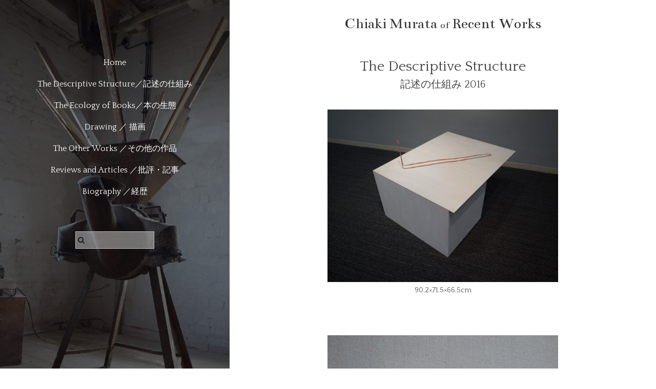

--- FILE ---
content_type: text/html; charset=UTF-8
request_url: https://murata1949.com/descriptive-structure/2016-1/
body_size: 30483
content:
<!DOCTYPE html>
<html lang="ja" class="no-js">
<head>
	<meta charset="UTF-8">
	<meta name="viewport" content="width=device-width, initial-scale=1">
	<link rel="profile" href="http://gmpg.org/xfn/11">
	<link rel="pingback" href="https://murata1949.com/xmlrpc.php">
<link href="https://fonts.googleapis.com/css?family=Bentham" rel="stylesheet">
<link href="https://fonts.googleapis.com/css?family=Quattrocento" rel="stylesheet">
	<title>The Descriptive Structure記述の仕組み 2016 &#8211; Chiaki MURATA  of Recent Works</title>
<meta name='robots' content='max-image-preview:large' />
<link rel='dns-prefetch' href='//fonts.googleapis.com' />
<link rel="alternate" type="application/rss+xml" title="Chiaki MURATA  of Recent Works &raquo; フィード" href="https://murata1949.com/feed/" />
<link rel="alternate" type="application/rss+xml" title="Chiaki MURATA  of Recent Works &raquo; コメントフィード" href="https://murata1949.com/comments/feed/" />
<script type="text/javascript">
window._wpemojiSettings = {"baseUrl":"https:\/\/s.w.org\/images\/core\/emoji\/14.0.0\/72x72\/","ext":".png","svgUrl":"https:\/\/s.w.org\/images\/core\/emoji\/14.0.0\/svg\/","svgExt":".svg","source":{"concatemoji":"https:\/\/murata1949.com\/wp-includes\/js\/wp-emoji-release.min.js?ver=6.1.9"}};
/*! This file is auto-generated */
!function(e,a,t){var n,r,o,i=a.createElement("canvas"),p=i.getContext&&i.getContext("2d");function s(e,t){var a=String.fromCharCode,e=(p.clearRect(0,0,i.width,i.height),p.fillText(a.apply(this,e),0,0),i.toDataURL());return p.clearRect(0,0,i.width,i.height),p.fillText(a.apply(this,t),0,0),e===i.toDataURL()}function c(e){var t=a.createElement("script");t.src=e,t.defer=t.type="text/javascript",a.getElementsByTagName("head")[0].appendChild(t)}for(o=Array("flag","emoji"),t.supports={everything:!0,everythingExceptFlag:!0},r=0;r<o.length;r++)t.supports[o[r]]=function(e){if(p&&p.fillText)switch(p.textBaseline="top",p.font="600 32px Arial",e){case"flag":return s([127987,65039,8205,9895,65039],[127987,65039,8203,9895,65039])?!1:!s([55356,56826,55356,56819],[55356,56826,8203,55356,56819])&&!s([55356,57332,56128,56423,56128,56418,56128,56421,56128,56430,56128,56423,56128,56447],[55356,57332,8203,56128,56423,8203,56128,56418,8203,56128,56421,8203,56128,56430,8203,56128,56423,8203,56128,56447]);case"emoji":return!s([129777,127995,8205,129778,127999],[129777,127995,8203,129778,127999])}return!1}(o[r]),t.supports.everything=t.supports.everything&&t.supports[o[r]],"flag"!==o[r]&&(t.supports.everythingExceptFlag=t.supports.everythingExceptFlag&&t.supports[o[r]]);t.supports.everythingExceptFlag=t.supports.everythingExceptFlag&&!t.supports.flag,t.DOMReady=!1,t.readyCallback=function(){t.DOMReady=!0},t.supports.everything||(n=function(){t.readyCallback()},a.addEventListener?(a.addEventListener("DOMContentLoaded",n,!1),e.addEventListener("load",n,!1)):(e.attachEvent("onload",n),a.attachEvent("onreadystatechange",function(){"complete"===a.readyState&&t.readyCallback()})),(e=t.source||{}).concatemoji?c(e.concatemoji):e.wpemoji&&e.twemoji&&(c(e.twemoji),c(e.wpemoji)))}(window,document,window._wpemojiSettings);
</script>
<style type="text/css">
img.wp-smiley,
img.emoji {
	display: inline !important;
	border: none !important;
	box-shadow: none !important;
	height: 1em !important;
	width: 1em !important;
	margin: 0 0.07em !important;
	vertical-align: -0.1em !important;
	background: none !important;
	padding: 0 !important;
}
</style>
	<link rel='stylesheet' id='wp-block-library-css' href='https://murata1949.com/wp-includes/css/dist/block-library/style.min.css?ver=6.1.9' type='text/css' media='all' />
<link rel='stylesheet' id='classic-theme-styles-css' href='https://murata1949.com/wp-includes/css/classic-themes.min.css?ver=1' type='text/css' media='all' />
<style id='global-styles-inline-css' type='text/css'>
body{--wp--preset--color--black: #000000;--wp--preset--color--cyan-bluish-gray: #abb8c3;--wp--preset--color--white: #ffffff;--wp--preset--color--pale-pink: #f78da7;--wp--preset--color--vivid-red: #cf2e2e;--wp--preset--color--luminous-vivid-orange: #ff6900;--wp--preset--color--luminous-vivid-amber: #fcb900;--wp--preset--color--light-green-cyan: #7bdcb5;--wp--preset--color--vivid-green-cyan: #00d084;--wp--preset--color--pale-cyan-blue: #8ed1fc;--wp--preset--color--vivid-cyan-blue: #0693e3;--wp--preset--color--vivid-purple: #9b51e0;--wp--preset--gradient--vivid-cyan-blue-to-vivid-purple: linear-gradient(135deg,rgba(6,147,227,1) 0%,rgb(155,81,224) 100%);--wp--preset--gradient--light-green-cyan-to-vivid-green-cyan: linear-gradient(135deg,rgb(122,220,180) 0%,rgb(0,208,130) 100%);--wp--preset--gradient--luminous-vivid-amber-to-luminous-vivid-orange: linear-gradient(135deg,rgba(252,185,0,1) 0%,rgba(255,105,0,1) 100%);--wp--preset--gradient--luminous-vivid-orange-to-vivid-red: linear-gradient(135deg,rgba(255,105,0,1) 0%,rgb(207,46,46) 100%);--wp--preset--gradient--very-light-gray-to-cyan-bluish-gray: linear-gradient(135deg,rgb(238,238,238) 0%,rgb(169,184,195) 100%);--wp--preset--gradient--cool-to-warm-spectrum: linear-gradient(135deg,rgb(74,234,220) 0%,rgb(151,120,209) 20%,rgb(207,42,186) 40%,rgb(238,44,130) 60%,rgb(251,105,98) 80%,rgb(254,248,76) 100%);--wp--preset--gradient--blush-light-purple: linear-gradient(135deg,rgb(255,206,236) 0%,rgb(152,150,240) 100%);--wp--preset--gradient--blush-bordeaux: linear-gradient(135deg,rgb(254,205,165) 0%,rgb(254,45,45) 50%,rgb(107,0,62) 100%);--wp--preset--gradient--luminous-dusk: linear-gradient(135deg,rgb(255,203,112) 0%,rgb(199,81,192) 50%,rgb(65,88,208) 100%);--wp--preset--gradient--pale-ocean: linear-gradient(135deg,rgb(255,245,203) 0%,rgb(182,227,212) 50%,rgb(51,167,181) 100%);--wp--preset--gradient--electric-grass: linear-gradient(135deg,rgb(202,248,128) 0%,rgb(113,206,126) 100%);--wp--preset--gradient--midnight: linear-gradient(135deg,rgb(2,3,129) 0%,rgb(40,116,252) 100%);--wp--preset--duotone--dark-grayscale: url('#wp-duotone-dark-grayscale');--wp--preset--duotone--grayscale: url('#wp-duotone-grayscale');--wp--preset--duotone--purple-yellow: url('#wp-duotone-purple-yellow');--wp--preset--duotone--blue-red: url('#wp-duotone-blue-red');--wp--preset--duotone--midnight: url('#wp-duotone-midnight');--wp--preset--duotone--magenta-yellow: url('#wp-duotone-magenta-yellow');--wp--preset--duotone--purple-green: url('#wp-duotone-purple-green');--wp--preset--duotone--blue-orange: url('#wp-duotone-blue-orange');--wp--preset--font-size--small: 13px;--wp--preset--font-size--medium: 20px;--wp--preset--font-size--large: 36px;--wp--preset--font-size--x-large: 42px;}.has-black-color{color: var(--wp--preset--color--black) !important;}.has-cyan-bluish-gray-color{color: var(--wp--preset--color--cyan-bluish-gray) !important;}.has-white-color{color: var(--wp--preset--color--white) !important;}.has-pale-pink-color{color: var(--wp--preset--color--pale-pink) !important;}.has-vivid-red-color{color: var(--wp--preset--color--vivid-red) !important;}.has-luminous-vivid-orange-color{color: var(--wp--preset--color--luminous-vivid-orange) !important;}.has-luminous-vivid-amber-color{color: var(--wp--preset--color--luminous-vivid-amber) !important;}.has-light-green-cyan-color{color: var(--wp--preset--color--light-green-cyan) !important;}.has-vivid-green-cyan-color{color: var(--wp--preset--color--vivid-green-cyan) !important;}.has-pale-cyan-blue-color{color: var(--wp--preset--color--pale-cyan-blue) !important;}.has-vivid-cyan-blue-color{color: var(--wp--preset--color--vivid-cyan-blue) !important;}.has-vivid-purple-color{color: var(--wp--preset--color--vivid-purple) !important;}.has-black-background-color{background-color: var(--wp--preset--color--black) !important;}.has-cyan-bluish-gray-background-color{background-color: var(--wp--preset--color--cyan-bluish-gray) !important;}.has-white-background-color{background-color: var(--wp--preset--color--white) !important;}.has-pale-pink-background-color{background-color: var(--wp--preset--color--pale-pink) !important;}.has-vivid-red-background-color{background-color: var(--wp--preset--color--vivid-red) !important;}.has-luminous-vivid-orange-background-color{background-color: var(--wp--preset--color--luminous-vivid-orange) !important;}.has-luminous-vivid-amber-background-color{background-color: var(--wp--preset--color--luminous-vivid-amber) !important;}.has-light-green-cyan-background-color{background-color: var(--wp--preset--color--light-green-cyan) !important;}.has-vivid-green-cyan-background-color{background-color: var(--wp--preset--color--vivid-green-cyan) !important;}.has-pale-cyan-blue-background-color{background-color: var(--wp--preset--color--pale-cyan-blue) !important;}.has-vivid-cyan-blue-background-color{background-color: var(--wp--preset--color--vivid-cyan-blue) !important;}.has-vivid-purple-background-color{background-color: var(--wp--preset--color--vivid-purple) !important;}.has-black-border-color{border-color: var(--wp--preset--color--black) !important;}.has-cyan-bluish-gray-border-color{border-color: var(--wp--preset--color--cyan-bluish-gray) !important;}.has-white-border-color{border-color: var(--wp--preset--color--white) !important;}.has-pale-pink-border-color{border-color: var(--wp--preset--color--pale-pink) !important;}.has-vivid-red-border-color{border-color: var(--wp--preset--color--vivid-red) !important;}.has-luminous-vivid-orange-border-color{border-color: var(--wp--preset--color--luminous-vivid-orange) !important;}.has-luminous-vivid-amber-border-color{border-color: var(--wp--preset--color--luminous-vivid-amber) !important;}.has-light-green-cyan-border-color{border-color: var(--wp--preset--color--light-green-cyan) !important;}.has-vivid-green-cyan-border-color{border-color: var(--wp--preset--color--vivid-green-cyan) !important;}.has-pale-cyan-blue-border-color{border-color: var(--wp--preset--color--pale-cyan-blue) !important;}.has-vivid-cyan-blue-border-color{border-color: var(--wp--preset--color--vivid-cyan-blue) !important;}.has-vivid-purple-border-color{border-color: var(--wp--preset--color--vivid-purple) !important;}.has-vivid-cyan-blue-to-vivid-purple-gradient-background{background: var(--wp--preset--gradient--vivid-cyan-blue-to-vivid-purple) !important;}.has-light-green-cyan-to-vivid-green-cyan-gradient-background{background: var(--wp--preset--gradient--light-green-cyan-to-vivid-green-cyan) !important;}.has-luminous-vivid-amber-to-luminous-vivid-orange-gradient-background{background: var(--wp--preset--gradient--luminous-vivid-amber-to-luminous-vivid-orange) !important;}.has-luminous-vivid-orange-to-vivid-red-gradient-background{background: var(--wp--preset--gradient--luminous-vivid-orange-to-vivid-red) !important;}.has-very-light-gray-to-cyan-bluish-gray-gradient-background{background: var(--wp--preset--gradient--very-light-gray-to-cyan-bluish-gray) !important;}.has-cool-to-warm-spectrum-gradient-background{background: var(--wp--preset--gradient--cool-to-warm-spectrum) !important;}.has-blush-light-purple-gradient-background{background: var(--wp--preset--gradient--blush-light-purple) !important;}.has-blush-bordeaux-gradient-background{background: var(--wp--preset--gradient--blush-bordeaux) !important;}.has-luminous-dusk-gradient-background{background: var(--wp--preset--gradient--luminous-dusk) !important;}.has-pale-ocean-gradient-background{background: var(--wp--preset--gradient--pale-ocean) !important;}.has-electric-grass-gradient-background{background: var(--wp--preset--gradient--electric-grass) !important;}.has-midnight-gradient-background{background: var(--wp--preset--gradient--midnight) !important;}.has-small-font-size{font-size: var(--wp--preset--font-size--small) !important;}.has-medium-font-size{font-size: var(--wp--preset--font-size--medium) !important;}.has-large-font-size{font-size: var(--wp--preset--font-size--large) !important;}.has-x-large-font-size{font-size: var(--wp--preset--font-size--x-large) !important;}
.wp-block-navigation a:where(:not(.wp-element-button)){color: inherit;}
:where(.wp-block-columns.is-layout-flex){gap: 2em;}
.wp-block-pullquote{font-size: 1.5em;line-height: 1.6;}
</style>
<link rel='stylesheet' id='seasonal-fonts-css' href='https://fonts.googleapis.com/css?family=Open+Sans%3A300%2C400%2C600%7CPlayfair+Display%3A400%2C400italic&#038;subset=latin%2Clatin-ext' type='text/css' media='all' />
<link rel='stylesheet' id='fontAwesome-css' href='https://murata1949.com/wp-content/themes/seasonal/css/fontawesome.min.css?ver=4.3.0' type='text/css' media='all' />
<link rel='stylesheet' id='bootstrap-css' href='https://murata1949.com/wp-content/themes/seasonal/css/bootstrap.min.css?ver=3.3.4' type='text/css' media='all' />
<link rel='stylesheet' id='seasonal-style-css' href='https://murata1949.com/wp-content/themes/seasonal/style.css?ver=6.1.9' type='text/css' media='all' />
<style id='seasonal-style-inline-css' type='text/css'>
html { font-size: 100%;}
body { color:#555555}
	.site-content { background-color:#fff}
h1, h2, h3, h4, h5, h6, .entry-title a, .entry-title a:visited {color:#424242}
	.entry-title a:hover {color:#424242}
a, a:visited {color:#111111}
a:hover,a:focus,a:active {color:#d1c4a5}
.site-title a {font-size:30px ; color:#ffffff}
.site-description {font-size:1rem; color:#ffffff}
.social a { color: #ffffff; background-color:}
.social a:hover { color: #cccccc; background-color:}
.toggle-button { color: #e7e7e7; border-color:#d7d7d7}
.toggle-button:hover { color: #ffffff; border-color:#ffffff}
.btn,button,input[type="submit"],input[type="reset"] { color: #ffffff; background-color:#838588}
.btn:hover,button:hover,input[type="submit"]:hover,input[type="reset"]:hover { color: #ffffff; background-color:#6a6c6f}
h1, h2, h3, h4, h5, h6, .entry-title a { color: #424242;}
.subtitle { color: #222222;}
.pagination .page-numbers { color: #333333; background-color:#f5f5f5}
.pagination .page-numbers:hover,.pagination .page-numbers.current { color: #ffffff; background-color:#777777}
.primary-navigation .nav-menu li a,
	.primary-navigation .menu-item-has-children > a:after,
	.primary-navigation .menu-item-has-children > a:hover:after,
	.primary-navigation li.home.current-menu-item a, 
	.site-navigation a { color: #ffffff;}
.site-navigation li.current_page_item a,
	.primary-navigation li.current-menu-item a, 
	.primary-navigation a:hover, 
	.primary-navigation .sub-menu a:hover,
	.primary-navigation .nav-menu > li > a:hover { color: #d1c4a5;}
.primary-navigation li, .site-navigation li { font-size: 1.438rem;}
		.primary-navigation .sub-menu li { font-size: 1.063rem;}
h1 { font-size: 21px;} h2 { font-size: 1.75rem;}	h3 { font-size: 1.5rem;}	h4 { font-size: 1.25rem;}
	h5 { font-size: 1rem;}	h6 { font-size: 0.875rem;} #bottom-sidebar h4 { font-size: 1.125rem;}
.site-content { font-size: 14px;} .comment-text { font-size: 0.813rem;}
@media (min-width: 992px) {
		.sidebar { width: 35%;} 
		.site-content,	.secondary{margin-left: 35%;}}
@media (min-width: 1200px) {
			.hentry { max-width: 100%;} }
.more-link:before {margin: 20px 0;}
		.wp-post-image {margin: 20px 0 30px;}
		.format-quote blockquote {margin-left:0;}
		.search-results .page-header, 
		.page-links,.hentry,
		.archive .page-header, 
		.format-aside p {text-align: left;}
</style>
<link rel='stylesheet' id='slb_core-css' href='https://murata1949.com/wp-content/plugins/simple-lightbox/client/css/app.css?ver=2.9.4' type='text/css' media='all' />
<!--[if lt IE 9]>
<script type='text/javascript' src='https://murata1949.com/wp-content/themes/seasonal/js/html5.js?ver=3.7.3' id='seasonal-html5-js'></script>
<![endif]-->
<script type='text/javascript' src='https://murata1949.com/wp-includes/js/jquery/jquery.min.js?ver=3.6.1' id='jquery-core-js'></script>
<script type='text/javascript' src='https://murata1949.com/wp-includes/js/jquery/jquery-migrate.min.js?ver=3.3.2' id='jquery-migrate-js'></script>
<link rel="https://api.w.org/" href="https://murata1949.com/wp-json/" /><link rel="alternate" type="application/json" href="https://murata1949.com/wp-json/wp/v2/pages/302" /><link rel="EditURI" type="application/rsd+xml" title="RSD" href="https://murata1949.com/xmlrpc.php?rsd" />
<link rel="wlwmanifest" type="application/wlwmanifest+xml" href="https://murata1949.com/wp-includes/wlwmanifest.xml" />
<meta name="generator" content="WordPress 6.1.9" />
<link rel="canonical" href="https://murata1949.com/descriptive-structure/2016-1/" />
<link rel='shortlink' href='https://murata1949.com/?p=302' />
<link rel="alternate" type="application/json+oembed" href="https://murata1949.com/wp-json/oembed/1.0/embed?url=https%3A%2F%2Fmurata1949.com%2Fdescriptive-structure%2F2016-1%2F" />
<link rel="alternate" type="text/xml+oembed" href="https://murata1949.com/wp-json/oembed/1.0/embed?url=https%3A%2F%2Fmurata1949.com%2Fdescriptive-structure%2F2016-1%2F&#038;format=xml" />
<style type="text/css" id="custom-background-css">
.sidebar { background-image: url('https://murata1949.com/wp-content/uploads/2017/10/top-bg1.jpg'); background-repeat: repeat; background-position: top left; background-attachment: scroll; background-size: cover; }
.sidebar:before {opacity: 0.5;}
</style>
</head>

<body class="page-template page-template-page-templates page-template-template-centered page-template-page-templatestemplate-centered-php page page-id-302 page-child parent-pageid-205 custom-background" itemscope="itemscope" itemtype="http://schema.org/WebPage">

<div id="page" class="hfeed site">
	<a class="skip-link screen-reader-text" href="#content">Skip to content</a>    
        <div class="sidebar">
            <div class="sidebar-inner">          
                      
              <header id="masthead" class="site-header" itemscope="itemscope" itemtype="http://schema.org/WPHeader">
                <div class="site-branding">
                <div class="site-title" itemprop="headline"><a href="https://murata1949.com/" rel="home">Chiaki Murata<br /><span style="font-size:20px;">of</span><br />Recent Works</a></div>                            
                        					  
            	                <div class="secondary-navigation">
                    <div class="toggle-buttons">
                                              <button class="nav-toggle toggle-button">Menu</button>
                                   
                    </div>
                </div>    
                            
                <nav class="site-navigation" itemscope="itemscope" itemtype="http://schema.org/SiteNavigationElement">
               
                <nav class="primary-navigation"><ul id="menu-menu-1" class="nav-menu"><li id="menu-item-11" class="menu-item menu-item-type-post_type menu-item-object-page menu-item-home menu-item-11"><a href="https://murata1949.com/">Home</a></li>
<li id="menu-item-271" class="menu-item menu-item-type-post_type menu-item-object-page current-page-ancestor menu-item-271"><a href="https://murata1949.com/descriptive-structure/">The Descriptive Structure／<span class="Mincho">記述の仕組み</span></a></li>
<li id="menu-item-280" class="menu-item menu-item-type-post_type menu-item-object-page menu-item-280"><a href="https://murata1949.com/ecology-of-books/">The Ecology of Books／<span class="Mincho">本の生態</span></a></li>
<li id="menu-item-281" class="menu-item menu-item-type-post_type menu-item-object-page menu-item-281"><a href="https://murata1949.com/drawing/">Drawing ／ <span class="Mincho">描画</span></a></li>
<li id="menu-item-282" class="menu-item menu-item-type-post_type menu-item-object-page menu-item-282"><a href="https://murata1949.com/other-works/">The Other Works ／<span class="Mincho">その他の作品</span></a></li>
<li id="menu-item-1007" class="menu-item menu-item-type-post_type menu-item-object-page menu-item-1007"><a href="https://murata1949.com/reviews-and-articles/">Reviews and Articles ／<span class="Mincho">批評・記事</span></a></li>
<li id="menu-item-377" class="menu-item menu-item-type-post_type menu-item-object-page menu-item-377"><a href="https://murata1949.com/biography/">Biography ／<span class="Mincho">経歴</span></a></li>
</ul></nav>                 
                  </nav><!-- .site-navigation --> 
           
<center> 
<div id="search-2" class="widget widget_search">
<form role="search" method="get" class="search-form" action="https://murata1949.com/">
	<span class="screen-reader-text">Search for:</span>
<div class="input-group">
<input type="text" class="form-control" value="" name="s">
</span>
</div>
</form>
</div>
</center> 
            
                </div><!-- .site-branding -->
                       
              </header><!-- .site-header -->
             
            </div><!-- .sidebar-inner -->
        </div><!-- .sidebar -->
  
  <div id="content" class="site-content">

	<div id="primary" class="content-area">

<div class="page-title">
<p style="margin: 30px; text-align:center; font-family: 'Bentham', serif; font-size:30px; font-weight: 200; line-height: 1.1; color: #333333;">
Chiaki Murata <span style="font-size:20px;">of</span> Recent Works</p>
</div>
	
		<main id="main" class="site-main">		

						            
				
<article id="post-302" class="post-302 page type-page status-publish hentry"  itemscope="itemscope" itemtype="http://schema.org/CreativeWork">
  <div class="article-body">
      <header class="entry-header">
        <h1 class="entry-title" itemprop="name">The Descriptive Structure<br /><span class="m">記述の仕組み 2016</span></h1>		<span class="screen-reader-text post-date updated">10/19/2017</span>
		<span class="screen-reader-text vcard author post-author"><span class="fn">m1949</span></span>
		
      </header>
    
    	    
        <div class="entry-content" itemprop="text">
          <p><a href="https://murata1949.com/wp-content/uploads/2017/10/21606170.jpg" data-slb-active="1" data-slb-asset="465930259" data-slb-internal="0" data-slb-group="302"><img decoding="async" src="https://murata1949.com/wp-content/uploads/2017/10/21606170-600x450.jpg" title="20th.Sakuragaoka Museum Art Exhibition (Sakuragaoka Museum, Toyokawa) Jun.17-26" width="450" class="alignnone size-medium wp-image-414" srcset="https://murata1949.com/wp-content/uploads/2017/10/21606170-600x450.jpg 600w, https://murata1949.com/wp-content/uploads/2017/10/21606170-768x576.jpg 768w, https://murata1949.com/wp-content/uploads/2017/10/21606170-900x675.jpg 900w, https://murata1949.com/wp-content/uploads/2017/10/21606170.jpg 933w" sizes="(max-width: 600px) 100vw, 600px" /></a><br />
90.2×71.5×66.5cm</p>
<p>&nbsp;</p>
<p><a href="https://murata1949.com/wp-content/uploads/2017/10/21606171.jpg" data-slb-active="1" data-slb-asset="607646777" data-slb-internal="0" data-slb-group="302"><img decoding="async" loading="lazy" src="https://murata1949.com/wp-content/uploads/2017/10/21606171-450x600.jpg" title="20th.Sakuragaoka Museum Art Exhibition (Sakuragaoka Museum, Toyokawa) Jun.17-26" width="450" height="600" class="alignnone size-medium wp-image-415" srcset="https://murata1949.com/wp-content/uploads/2017/10/21606171-450x600.jpg 450w, https://murata1949.com/wp-content/uploads/2017/10/21606171.jpg 525w" sizes="(max-width: 450px) 100vw, 450px" /></a><br />
31.7×19.7×8.3cm</p>
<p><a href="https://murata1949.com//wp-content/uploads/2017/10/21606172.jpg" data-slb-active="1" data-slb-asset="547022859" data-slb-internal="0" data-slb-group="302"><img decoding="async" loading="lazy" src="https://murata1949.com//wp-content/uploads/2017/10/21606172-450x600.jpg" title="20th.Sakuragaoka Museum Art Exhibition (Sakuragaoka Museum, Toyokawa) Jun.17-26" width="450" height="600" class="alignnone size-medium wp-image-416" srcset="https://murata1949.com/wp-content/uploads/2017/10/21606172-450x600.jpg 450w, https://murata1949.com/wp-content/uploads/2017/10/21606172.jpg 525w" sizes="(max-width: 450px) 100vw, 450px" /></a></p>
<p>&nbsp;</p>
<p>20th.Sakuragaoka Museum Art Exhibition (Sakuragaoka Museum, Toyokawa) Jun.17-26<br />
第20回桜ヶ丘ミュージアム美術展 (豊川市桜ヶ丘ミュージアム、豊川) 6月17日～26日</p>
<p><a href="https://murata1949.com/descriptive-structure/2016-2/"><img decoding="async" loading="lazy" src="https://murata1949.com/wp-content/uploads/2017/09/btn_next.png" title="Next" width="30" height="30" class="aligncenter size-full wp-image-91" /></a></p>
          </div>
    
    	<footer class="entry-footer" itemscope="itemscope" itemtype="http://schema.org/WPFooter"></footer>
    </div>
</article>
<hr />            
            
<div id="bottom-sidebar">

  <div class="row">
       
        <aside class="widget-area">
<div id="search" class="widget widget_search" style="margin-left:20px;">
<form role="search" method="get" class="search-form" action="https://murata1949.com/">
	<span class="screen-reader-text">Search for:</span>
		<div class="input-group">
      		<input type="text" class="form-control" value="" name="s">
    	</div>
</form> 
</div>

               
			                <div id="bottom1" class="col-md-12">
                                    </div>
                        
                        
                        
                       </aside>         
    
	</div>    
</div>            
        	

<footer id="colophon" class="site-footer" role="contentinfo">

			<nav id="footer-nav">
            	          	</nav> 

		<div class="site-info copyright">
          Copyright &copy; 
          2026 Chiaki Murata.&nbsp;All rights reserved. Since_2018.2.4　<a href="https://murata1949.com/wp-admin/">Admin</a> 
		</div> 

</footer>            
		</main><!-- .site-main -->
	</div><!-- .content-area -->


    </div><!-- .site-content -->
    
	</div><!-- #page -->

<script type='text/javascript' src='https://murata1949.com/wp-content/themes/seasonal/js/skip-link-focus-fix.js?ver=20141010' id='seasonal-skip-link-focus-fix-js'></script>
<script type='text/javascript' id='seasonal-script-js-extra'>
/* <![CDATA[ */
var screenReaderText = {"expand":"<span class=\"screen-reader-text\">expand child menu<\/span>","collapse":"<span class=\"screen-reader-text\">collapse child menu<\/span>"};
/* ]]> */
</script>
<script type='text/javascript' src='https://murata1949.com/wp-content/themes/seasonal/js/functions.js?ver=20150330' id='seasonal-script-js'></script>
<script type='text/javascript' src='https://murata1949.com/wp-content/plugins/simple-lightbox/client/js/prod/lib.core.js?ver=2.9.4' id='slb_core-js'></script>
<script type='text/javascript' src='https://murata1949.com/wp-content/plugins/simple-lightbox/client/js/prod/lib.view.js?ver=2.9.4' id='slb_view-js'></script>
<script type='text/javascript' src='https://murata1949.com/wp-content/plugins/simple-lightbox/themes/baseline/js/prod/client.js?ver=2.9.4' id='slb-asset-slb_baseline-base-js'></script>
<script type='text/javascript' src='https://murata1949.com/wp-content/plugins/simple-lightbox/themes/default/js/prod/client.js?ver=2.9.4' id='slb-asset-slb_default-base-js'></script>
<script type='text/javascript' src='https://murata1949.com/wp-content/plugins/simple-lightbox/template-tags/item/js/prod/tag.item.js?ver=2.9.4' id='slb-asset-item-base-js'></script>
<script type='text/javascript' src='https://murata1949.com/wp-content/plugins/simple-lightbox/template-tags/ui/js/prod/tag.ui.js?ver=2.9.4' id='slb-asset-ui-base-js'></script>
<script type='text/javascript' src='https://murata1949.com/wp-content/plugins/simple-lightbox/content-handlers/image/js/prod/handler.image.js?ver=2.9.4' id='slb-asset-image-base-js'></script>
<script type="text/javascript" id="slb_footer">/* <![CDATA[ */if ( !!window.jQuery ) {(function($){$(document).ready(function(){if ( !!window.SLB && SLB.has_child('View.init') ) { SLB.View.init({"ui_autofit":true,"ui_animate":true,"slideshow_autostart":false,"slideshow_duration":"6","group_loop":true,"ui_overlay_opacity":"0.8","ui_title_default":false,"theme_default":"slb_default","ui_labels":{"loading":"Loading","close":"Close","nav_next":"Next","nav_prev":"Previous","slideshow_start":"Start slideshow","slideshow_stop":"Stop slideshow","group_status":"Item %current% of %total%"}}); }
if ( !!window.SLB && SLB.has_child('View.assets') ) { {$.extend(SLB.View.assets, {"465930259":{"id":414,"type":"image","internal":true,"source":"https:\/\/murata1949.com\/wp-content\/uploads\/2017\/10\/21606170.jpg","title":"21606170","caption":"","description":""},"607646777":{"id":415,"type":"image","internal":true,"source":"https:\/\/murata1949.com\/wp-content\/uploads\/2017\/10\/21606171.jpg","title":"21606171","caption":"","description":""},"547022859":{"id":null,"type":"image","internal":true,"source":"https:\/\/murata1949.com\/\/wp-content\/uploads\/2017\/10\/21606172.jpg"}});} }
/* THM */
if ( !!window.SLB && SLB.has_child('View.extend_theme') ) { SLB.View.extend_theme('slb_baseline',{"name":"\u30d9\u30fc\u30b9\u30e9\u30a4\u30f3","parent":"","styles":[{"handle":"base","uri":"https:\/\/murata1949.com\/wp-content\/plugins\/simple-lightbox\/themes\/baseline\/css\/style.css","deps":[]}],"layout_raw":"<div class=\"slb_container\"><div class=\"slb_content\">{{item.content}}<div class=\"slb_nav\"><span class=\"slb_prev\">{{ui.nav_prev}}<\/span><span class=\"slb_next\">{{ui.nav_next}}<\/span><\/div><div class=\"slb_controls\"><span class=\"slb_close\">{{ui.close}}<\/span><span class=\"slb_slideshow\">{{ui.slideshow_control}}<\/span><\/div><div class=\"slb_loading\">{{ui.loading}}<\/div><\/div><div class=\"slb_details\"><div class=\"inner\"><div class=\"slb_data\"><div class=\"slb_data_content\"><span class=\"slb_data_title\">{{item.title}}<\/span><span class=\"slb_group_status\">{{ui.group_status}}<\/span><div class=\"slb_data_desc\">{{item.description}}<\/div><\/div><\/div><div class=\"slb_nav\"><span class=\"slb_prev\">{{ui.nav_prev}}<\/span><span class=\"slb_next\">{{ui.nav_next}}<\/span><\/div><\/div><\/div><\/div>"}); }if ( !!window.SLB && SLB.has_child('View.extend_theme') ) { SLB.View.extend_theme('slb_default',{"name":"\u30c7\u30d5\u30a9\u30eb\u30c8 (\u30e9\u30a4\u30c8)","parent":"slb_baseline","styles":[{"handle":"base","uri":"https:\/\/murata1949.com\/wp-content\/plugins\/simple-lightbox\/themes\/default\/css\/style.css","deps":[]}]}); }})})(jQuery);}/* ]]> */</script>
<script type="text/javascript" id="slb_context">/* <![CDATA[ */if ( !!window.jQuery ) {(function($){$(document).ready(function(){if ( !!window.SLB ) { {$.extend(SLB, {"context":["public","user_guest"]});} }})})(jQuery);}/* ]]> */</script>

</body>
</html>    

--- FILE ---
content_type: text/css
request_url: https://murata1949.com/wp-content/themes/seasonal/style.css?ver=6.1.9
body_size: 30096
content:
/*
Theme Name: Seasonal
Theme URI: https://www.shapedpixels.com/themes/seasonal-pro/
Author: Shaped Pixels
Author URI: https://www.shapedpixels.com
Description: Seasonal is a simple yet responsive Personal Blogging theme with features and style options that will make any blog purist enjoy writing amazing articles. Part of your experience is having the choice to have a solid background colour to your sidebar, or if you really want something that stands out, insert a photo that brings visual enjoyment your readers will love. Change the width of your sidebar or adjust the overlay that darkens or lightens the sidebar. Seasonal comes with many more features like several post formats, 2 blog styles, 5 sidebar positions, unlimited colour choices using the built-in Customizer, show or hide various elements in your posts, and much more... Demo: http://demo.shapedpixels.com/seasonal/
Version: 1.2.0
License: GNU General Public License v3 or later
License URI: https://www.gnu.org/copyleft/gpl.html
Text Domain: seasonal
Tags: two-columns, custom-colors, custom-header,featured-images,theme-options,footer-widgets,blog

This theme, like WordPress, is licensed under the GPL.
Use it to make something cool, have fun, and share what you've learned with others.

Font Sizes: This theme uses the rem unit for font sizing. You can use www.pxtoem.com for reference. The em units at this site can be used as rem.
*/

.says,
.screen-reader-text{clip:rect(1px, 1px, 1px, 1px);height:1px;overflow:hidden;position:absolute !important;width:1px;}
.site .skip-link{background-color:#f1f1f1;box-shadow:0 0 1px 1px rgba(0, 0, 0, 0.2);color:#21759b;display:block;font:400 14px/normal "Bentham", sans-serif;left:-9999em;outline:none;padding:15px 23px 14px;text-decoration:none;text-transform:none;top:-9999em;}
.logged-in .site .skip-link{box-shadow:0 0 2px 2px rgba(0, 0, 0, 0.6);font:400 14px/normal "Bentham", sans-serif;}
.site .skip-link:focus{clip:auto;height:auto;left:6px;top:7px;width:auto;z-index:100000;}
html{font-size:100%;-webkit-tap-highlight-color:rgba(0, 0, 0, 0);overflow-y:scroll;-webkit-text-size-adjust:100%;-ms-text-size-adjust:100%;box-sizing:border-box;}
body{height:100%;font-family:'Quattrocento', 'メイリオ', Hiragino Kaku Gothic Pro, ‘ヒラギノ角ゴ Pro W3’;font-size:14px !important;line-height:1.7;color:#555 !important;font-weight:500;background-color:#ffffff;overflow-x:hidden;-webkit-font-smoothing:antialiased;-ms-word-wrap:break-word;word-wrap:break-word;}
img{-ms-interpolation-mode:bicubic;border:0;height:auto;max-width:100%;vertical-align:middle;}
.entry-content img{margin:5px;}
.sidebar{position:relative;z-index:2;width:100%;left:0;top:0;bottom:0;text-align:center;color:#ccc;}
.sidebar-inner{position:relative;z-index:2;height:100%;width:100%;margin-top:-80px;padding:0 20px;}
.sidebar:before{content:'';background:#000;opacity:0.5;position:absolute;top:0;left:0;right:0;bottom:0;z-index:1;}
.site-title{margin:0;font-family:'Bentham', serif;font-weight:200 !important;line-height:1.2;}
.site-title a{color:#333;text-transform:none;}
.site-title + .site-description{margin:0px 0 12px;}
.site-title + .social{margin-top:25px;}
.site-description{font-family:"open sans", sans-serif;font-size:1rem;font-weight:400;text-transform:none;}
.header-image{overflow:hidden;}
.site-branding{vertical-align:middle;}
.site-navigation{position:relative;top:0;bottom:0;}
.primary-navigation{height:100%;width:100%;position:relative;z-index:2;}
.primary-navigation .nav-menu{vertical-align:middle;}
.primary-navigation ul,
.site-navigation ul{margin:0;padding:0;list-style:none;}
.primary-navigation li,
.site-navigation li{margin-bottom:6px;font-family:'Quattrocento', serif;font-weight:500;font-size:16px !important;line-height:2.3 !important;}
.primary-navigation li:last-child{margin-bottom:0;}
.primary-navigation .nav-menu li a{text-decoration:none;padding:6px 16px;}
.primary-navigation li.current-menu-item a,
.primary-navigation a:hover,
.primary-navigation .sub-menu a:hover,
.primary-navigation .nav-menu > li > a:hover{color:#d1c4a5;}
.primary-navigation .menu-item-has-children > a{position:relative;}
.primary-navigation .menu-item-has-children > a:after{content:'\f107';position:absolute;top:50%;right:-6px;margin-top:-5px;line-height:1;font-size:0.875rem;}
.primary-navigation .nav-menu li a,
.primary-navigation .menu-item-has-children > a:after,
.primary-navigation .menu-item-has-children > a:hover:after,
.primary-navigation li.home.current-menu-item a{color:#fff;}
.primary-navigation .sub-menu{margin:12px 0 0;display:none;padding-bottom:2px;}
.primary-navigation .sub-menu li{margin-bottom:8px;font-size:1.063rem;}
#footer-menu{list-style:none;margin:20px 0px 5px 60px;padding:0;}
#footer-menu li{display:inline;font-family:'Quattrocento', Meiryo, serif;tont-weight:500;padding-right:30px;}
#footer-menu li:after{content:'\f111';margin:0 5px;font-size:4px;display:inline-block;vertical-align:middle;color:#555;}
#footer-menu li:last-child:after{display:none;}
.copyright{font-family:'Quattrocento', 'メイリオ', Hiragino Kaku Gothic Pro, serif,;font-size:11px !important;}
.page-template-default .hentry,
.error404 .hentry{text-align:left;}
.page-template-template-centered .hentry{text-align:center;}
.site-content{background-color:#fff;font-size:14px;}
.sticky .featured{background:#94a3b6;padding:6px 10px 6px 13px;text-transform:uppercase;letter-spacing:3px;font-size:10px;color:#fff;}
.sticky .featured + .entry-title{margin-top:0px;}
#main{padding:6%;}
.archive .page-header{text-align:center;margin-bottom:0px;}
.hentry{margin-bottom:4%;}
.single .hentry{text-align:left;}
.tag-list,
.category-list,
.entry-format,
.more-link{margin-bottom:14px;text-transform:capitalize;letter-spacing:3px;font-size:15px;}
.single .tag-list,
.single .category-list{margin:5px 0;letter-spacing:2px;}
.single .tags-label,
.single .category-label{font-weight:400;letter-spacing:1px;}
.more-link:before{content:"";width:5%;height:1px;background-color:#d1d1d1;display:block;margin:20px auto;}
.blog header .entry-title,
.single header .entry-title{margin-bottom:12px;}
.single header .entry-title{font-size:24px !important;}
.entry-title{margin:0 0 10px;}
.page header{margin-top:-30px;margin-bottom:30px;}
.entry-meta{margin-bottom:14px;color:#B6B6B6;font-size:0.813rem;}
.post-meta:after{font-family:FontAwesome;content:'\f111';margin:0 5px;font-size:4px;display:inline-block;vertical-align:middle;color:#B6B6B6;}
.post-meta:last-child:after{display:none;}
.site .avatar{border-radius:50%;}
.post-thumbnail{border:0;display:block;}
.post-thumbnail img{}
.wp-post-image{margin:20px auto 30px;}
.single .wp-post-image{margin:20px 0 30px;}
.page-template-default .wp-post-image{display:inline-block;}
a.post-thumbnail:hover,
a.post-thumbnail:focus{opacity:0.85;}
.bypostauthor{}
.author-info{padding:20px 12px;margin:60px 0;background-color:#f5f5f5;}
.author-title{margin:0 0 12px;font:italic 0.938rem "Open Sans", sans-serif;font-weight:500;}
.author-description{font-style:italic;}
.author-name{margin-left:3px;}
.author-bio{font-size:0.813rem;margin:0;}
.author-link{font-weight:600;}
#colophon{margin-top:4%;font-size:0.813rem;}
.error404 #colophon{text-align:left;}
.copyright{color:#b5b5b5;font-size:0.75rem;}
.search-results .page-header{text-align:center;}
.page-template-template-centered blockquote{border:none;}
.page-template-template-centered li{list-style:none;}
.blog-small article{display:table;}
.blog-small .hentry{text-align:left;}
.blog-small .wp-post-image{float:left;max-width:30%;margin:0 4% 3% 0;}
.blog-small header .entry-title{margin-bottom:8px;font-size:28px !important;}
.blog-small .category-list{margin-bottom:8px;}
.blog-small .more-link:before{margin:22px 0 0;background:none;}
.blog-small .page-links{text-align:left;}
.format-aside{background-color:#f5f5f5;padding:20px;}
.format-aside p{margin:0;text-align:center;}
.format-status .avatar{margin-bottom:12px;}
.format-quote .wp-post-image{margin:0 auto 12px;max-width:80px;border-radius:50%;}
.format-quote blockquote{border:none;margin:0;}
.format-quote blockquote p{margin-bottom:1rem;}
.format-quote .quote-attribution{margin:16px 0;font-style:normal;}
.format-quote blockquote .quote-author{font-size:0.875rem;margin-bottom:0;}
blockquote cite{color:#999;display:block;text-transform:uppercase;letter-spacing:1px;font-size:0.688rem;font-style:normal;}
.format-link .entry-content{background-color:#f5f5f5;padding:20px;}
.format-link p:last-child{margin:0;}
.format-link p a{font-weight:600;font-size:0.938rem;}
a,
a:visited{color:#000000;text-decoration:none;font-weight:500;}
a:hover,
a:focus,
a:active{color:#d1c4a5 !important;text-decoration:underline;outline:0;}
a:focus{outline:thin dotted;outline:5px auto -webkit-focus-ring-color;outline-offset:-2px;}
.site-title{font-weight:400;}
.entry-title h1{font-family:'Quattrocento', YuMincho,Yu Mincho,'游明朝',"ヒラギノ明朝 ProN W6",HiraMinProN-W6,"HG明朝E","ＭＳ Ｐ明朝",MS PMincho,"MS 明朝",serif;color:#424242;font-weight:400;line-height:1.2;text-transform:none;font-size:21px !important;}
h1,
h2,
h3,
h4,
h5,
h6{font-family:'Quattrocento', YuMincho,Yu Mincho,'游明朝',"ヒラギノ明朝 ProN W6",HiraMinProN-W6,"HG明朝E","ＭＳ Ｐ明朝",MS PMincho,"MS 明朝",serif;color:#424242;font-weight:400;line-height:1.2;text-transform:none;}
h1{font-size:28px;}
h2{font-size:1.75rem;}
h3{font-size:1.5rem;}
h4{font-size:1.25rem;font-weight:500 !important;}
h5{font-size:1rem;}
h6{font-size:0.875rem;}
.blog .entry-title a,
.single .entry-title{font-weight:400;letter-spacing:normal;}
.entry-title a:hover{color:#7599c5;}
p{margin:0 0 1.5rem;}
blockquote{border-left:3px solid #838588;margin:30px;padding:0 0 0 20px;font-size:1rem;font-style:italic;line-height:1.438rem;}
blockquote p{margin:0;}
abbr[title],
abbr[data-original-title]{cursor:help;border-bottom:1px dotted #777777;}
dfn,
cite,
em,
i{font-style:italic;}
big{font-size:150%;}
smaii{font-size:75%;}
address{margin-bottom:22px;font-style:normal;line-height:1.42857143;}
mark,
ins{background:#F5E7A3;text-decoration:none;padding:0 6px;}
hr{background-color:#eee;border:0;height:1px;margin-bottom:1.5em;}
#bottom-sidebar ul{padding-left:20px;}
dl{margin-top:0;margin-bottom:22px;}
dt,
dd{line-height:1.42857143;}
dt{font-weight:600;text-transform:uppercase;}
dd{margin:8px 16px;}
.alignleft{display:inline;float:left;margin-right:4%;}
.alignright{display:inline;float:right;margin-left:4%;}
.aligncenter{clear:both;display:block;}
.alignnone{vertical-align:middle;}
.pull-right{float:right;}
.pull-left{float:left;}
blockquote.alignleft,
.wp-caption.alignleft,
img.alignleft{margin:0.5% 4% 1% 0;}
blockquote.alignright,
.wp-caption.alignright,
img.alignright{margin:0.5% 0 1% 4%;}
blockquote.aligncenter,
.wp-caption.aligncenter,
img.aligncenter{clear:both;margin:0.5% auto 3%;}
.wp-caption.alignleft,
.wp-caption.alignright,
.wp-caption.aligncenter{margin-bottom:3%;}
.site .avatar{border-radius:50%;}
.page-content img.wp-smiley,
.entry-content img.wp-smiley,
.comment-content img.wp-smiley{border:none;margin-top:0;margin-bottom:10px;padding:0;}
audio,
canvas{display:inline-block;}
embed,
iframe,
object,
video{margin-bottom:1.6em;max-width:100%;vertical-align:middle;}
p > embed,
p > iframe,
p > object,
p > video{margin-bottom:0;}
.wp-audio-shortcode,
.wp-video,
.wp-playlist.wp-audio-playlist{font-size:1.5rem;margin-top:0;margin-bottom:1.6em;}
.wp-playlist.wp-playlist{padding-bottom:0;}
.wp-playlist .wp-playlist-tracks{margin-top:0;}
.wp-playlist-item .wp-playlist-caption{border-bottom:0;padding:10px 0;}
.wp-playlist-item .wp-playlist-item-length{top:10px;}
.wp-caption{margin-bottom:1.6em;max-width:100%;}
.wp-caption img[class*="wp-image-"]{display:block;margin:0;}
.wp-caption-text{color:#646464;font-family:'Quattrocento', 'メイリオ', Hiragino Kaku Gothic Pro, serif,;font-size:14px;text-align:center;line-height:1.5;padding:10px 0 30px;}
.gallery{margin:60px -15px;}
.gallery-columns-5,
.gallery-columns-6{margin-left:-10px;margin-right:-10px;margin-bottom:10px;}
.gallery-columns-7,
.gallery-columns-8,
.gallery-columns-9{margin-left:-5px;margin-right:-5px;margin-bottom:20px;}
.gallery + p{margin-top:0;}
.gallery-item{text-align:left !important;margin-bottom:30px;width:100%;display:inline-block;vertical-align:top;float:left;}
.gallery-columns-2 .gallery-item{width:48%;}
.gallery-columns-3 .gallery-item{width:28%;}
.gallery-columns-4 .gallery-item{width:25%;}
.gallery-columns-5 .gallery-item{width:20%;}
.gallery-columns-6 .gallery-item{width:16.66%;}
.gallery-columns-7 .gallery-item{width:14.28%;}
.gallery-columns-8 .gallery-item{width:12.5%;}
.gallery-columns-9 .gallery-item{width:11.11%;}
.gallery .gallery-item .gallery-icon,
.gallery .gallery-item .gallery-caption{padding-left:15px;padding-right:15px;}
.gallery-columns-5 .gallery-item,
.gallery-columns-6 .gallery-item{margin-bottom:20px;}
.gallery-columns-7 .gallery-item,
.gallery-columns-8 .gallery-item,
.gallery-columns-9 .gallery-item{margin-bottom:10px;}
.gallery-columns-5 .gallery-item .gallery-icon,
.gallery-columns-6 .gallery-item .gallery-icon{padding-left:10px;padding-right:10px;}
.gallery-columns-7 .gallery-item .gallery-icon,
.gallery-columns-8 .gallery-item .gallery-icon,
.gallery-columns-9 .gallery-item .gallery-icon{padding-left:5px;padding-right:5px;}
.gallery-icon img{margin:0 auto;max-width:100%;height:auto;}
.gallery-caption{display:block;padding:10px 0 0;}
.gallery-columns-3 .gallery-caption,
.gallery-columns-4 .gallery-caption{font-size:0.875rem;line-height:1.5;}
.gallery-columns-5 .gallery-caption,
.gallery-columns-6 .gallery-caption,
.gallery-columns-7 .gallery-caption,
.gallery-columns-8 .gallery-caption,
.gallery-columns-9 .gallery-caption{display:none;}
.tiled-gallery{margin-bottom:30px !important;}
#page-banner{margin-bottom:6%;}
#footer-sidebar{margin-bottom:2%;}
#inset h3{font-size:1.25rem;}
#bottom-sidebar{margin:30px 0;clear:both;font-size:0.813rem;}
#bottom-sidebar h4{font-size:14px;}
.widget-title{margin-bottom:16px;text-transform:capitalize;font-family:'Quattrocento', 'メイリオ', Hiragino Kaku Gothic Pro, serif,;}
.textwidget, .widget li a{font-family:'Quattrocento', 'メイリオ', Hiragino Kaku Gothic Pro, serif,;font-size:13px !important;background:url('https://murata1949.com/wp-content/uploads/2017/10/bg_li.png') no-repeat 0 6px;}
.widget .tagcloud a{font-size:12px !important;letter-spacing:1px;text-transform:capitalize;background:#f2f2f2;color:#646464;padding:6px 8px 7px;margin-right:5px;margin-bottom:8px;display:inline-block;}
.widget .tagcloud a:hover{opacity:0.7;}
.pagination{text-align:center;margin:30px auto;clear:both;}
.pagination .page-numbers{display:inline-block;vertical-align:middle;width:44px;height:44px;text-align:center;font-size:12px;background:#f5f5f5;line-height:44px;border-radius:50%;}
.pagination .page-numbers i{line-height:44px;font-size:18px;}
.pagination .page-numbers:hover,
.pagination .page-numbers.current{color:#fff;background:#94a3b6;}
.pagination .page-numbers.current{font-weight:600;}
.post-navigation{display:table;clear:both;width:100%;margin-bottom:28px;}
.post-navigation .nav-previous,
.post-navigation .nav-next,
.image-navigation .nav-previous,
.image-navigation .nav-next{width:50%;}
.post-navigation .nav-previous,
.image-navigation .nav-previous{float:left;}
.post-navigation .nav-next,
.image-navigation .nav-next{float:right;text-align:right;}
.post-navigation .meta-nav{display:block;text-transform:uppercase;letter-spacing:2px;font-size:0.688rem;color:#b2b2b2;}
.post-navigation .post-title{font-size:1rem;}
.comment-navigation{margin-bottom:20px;}
.nav-link{font-style:italic;}
.page-links{margin:20px 0;font-style:italic;}
.single .page-links{text-align:left;}
.image-navigation{font-size:0.813rem;font-weight:500;line-height:1.5;text-transform:uppercase;height:24px;margin-bottom:36px;}
.image-navigation .nav-previous:not(:empty),
.image-navigation .nav-next:not(:empty){display:inline-block;}
.image-navigation .nav-previous:not(:empty) + .nav-next:not(:empty):before{content:"\2215";font-weight:400;margin:0 0.7em;}
.image-navigation .nav-previous a:before,
.image-navigation .nav-next a:after{font-family:FontAwesome;font-size:16px;content:"\f104";margin:0 5px;position:relative;top:1px;}
.image-navigation .nav-next a:after{content:"\f105";}
.image-navigation{padding:0 7.6923%;}
.image-navigation .nav-previous:not(:empty),
.image-navigation .nav-next:not(:empty){margin-bottom:2em;}
.image-navigation .nav-previous{text-align:right;}
.image-navigation .nav-next{text-align:left;}
#breadcrumbs{font-size:0.688rem;margin:0 0 30px;}
.page-template-template-centered #breadcrumbs{text-align:center;}
th,td{padding:6px;vertical-align:top;line-height:1.7;}
fieldset{padding:0;margin:0;border:0;min-width:0;}
legend{display:block;width:100%;padding:0;margin-bottom:22px;font-size:24px;line-height:inherit;color:#b7b8ba;border:0;border-bottom:1px solid #e5e5e5;}
label{display:inline-block;max-width:100%;margin-bottom:5px;font-weight:400;font-family:'Quattrocento', 'メイリオ', Hiragino Kaku Gothic Pro, serif,;}
input[type="search"]{-webkit-box-sizing:border-box;-moz-box-sizing:border-box;box-sizing:border-box;}
input[type="radio"],
input[type="checkbox"]{margin:6px 0 0;line-height:normal;}
input[type="file"]{display:block;}
input[type="range"]{display:block;width:100%;}
select[multiple],
select[size]{height:auto;}
input[type="file"]:focus,
input[type="radio"]:focus,
input[type="checkbox"]:focus{outline:thin dotted;outline:5px auto -webkit-focus-ring-color;outline-offset:-2px;}
output{display:block;padding-top:7px;font-size:16px;line-height:1.42857143;color:#dadbdc;}
input[type="text"],
input[type="email"],
input[type="url"],
input[type="password"],
input[type="search"],
input[type="number"],
input[type="tel"],
input[type="range"],
input[type="date"],
input[type="month"],
input[type="week"],
input[type="time"],
input[type="datetime"],
input[type="datetime-local"],
input[type="color"],
select,
textarea{display:block;width:100%;height:34px;padding:6px 12px;font-size:0.875rem;line-height:1.42857143;color:#333;background-color:#cccccc;border:1px solid #bbbbbb;}
input[type="text"]:focus,
input[type="email"]:focus,
input[type="url"]:focus,
input[type="password"]:focus,
input[type="search"]:focus,
input[type="number"]:focus,
input[type="tel"]:focus,
input[type="range"]:focus,
input[type="date"]:focus,
input[type="month"]:focus,
input[type="week"]:focus,
input[type="time"]:focus,
input[type="datetime"]:focus,
input[type="datetime-local"]:focus,
input[type="color"]:focus,
select:focus,
textarea:focus{border-color:#bfbcbc;outline:0;-webkit-box-shadow:inset 0 1px 1px rgba(0,0,0,.075), 0 0 8px rgba(191, 188, 188, 0.6);box-shadow:inset 0 1px 1px rgba(0,0,0,.075), 0 0 8px rgba(191, 188, 188, 0.6);}
input[type="text"]::-moz-placeholder,
input[type="email"]::-moz-placeholder,
input[type="url"]::-moz-placeholder,
input[type="password"]::-moz-placeholder,
input[type="search"]::-moz-placeholder,
input[type="number"]::-moz-placeholder,
input[type="tel"]::-moz-placeholder,
input[type="range"]::-moz-placeholder,
input[type="date"]::-moz-placeholder,
input[type="month"]::-moz-placeholder,
input[type="week"]::-moz-placeholder,
input[type="time"]::-moz-placeholder,
input[type="datetime"]::-moz-placeholder,
input[type="datetime-local"]::-moz-placeholder,
input[type="color"]::-moz-placeholder,
select::-moz-placeholder,
textarea::-moz-placeholder{color:#bdbdbd;opacity:1;}
input[type="text"]::-ms-input-placeholder,
input[type="email"]::-ms-input-placeholder,
input[type="url"]::-ms-input-placeholder,
input[type="password"]::-ms-input-placeholder,
input[type="search"]::-ms-input-placeholder,
input[type="number"]::-ms-input-placeholder,
input[type="tel"]::-ms-input-placeholder,
input[type="range"]::-ms-input-placeholder,
input[type="date"]::-ms-input-placeholder,
input[type="month"]::-ms-input-placeholder,
input[type="week"]::-ms-input-placeholder,
input[type="time"]::-ms-input-placeholder,
input[type="datetime"]::-ms-input-placeholder,
input[type="datetime-local"]::-ms-input-placeholder,
input[type="color"]::-ms-input-placeholder,
select::-ms-input-placeholder,
textarea::-ms-input-placeholder{color:#bdbdbd;}
input[type="text"]::-webkit-input-placeholder,
input[type="email"]::-webkit-input-placeholder,
input[type="url"]::-webkit-input-placeholder,
input[type="password"]::-webkit-input-placeholder,
input[type="search"]::-webkit-input-placeholder,
input[type="number"]::-webkit-input-placeholder,
input[type="tel"]::-webkit-input-placeholder,
input[type="range"]::-webkit-input-placeholder,
input[type="date"]::-webkit-input-placeholder,
input[type="month"]::-webkit-input-placeholder,
input[type="week"]::-webkit-input-placeholder,
input[type="time"]::-webkit-input-placeholder,
input[type="datetime"]::-webkit-input-placeholder,
input[type="datetime-local"]::-webkit-input-placeholder,
input[type="color"]::-webkit-input-placeholder,
select::-webkit-input-placeholder,
textarea::-webkit-input-placeholder{color:#bdbdbd;}
textarea{height:auto;}
input[type="search"]{-webkit-appearance:none;}
.form-group{margin-bottom:15px;}
.radio,
.checkbox{position:relative;display:block;margin-top:10px;margin-bottom:10px;}
.radio label,
.checkbox label{min-height:22px;padding-left:20px;margin-bottom:0;font-weight:normal;cursor:pointer;}
.radio input[type="radio"],
.radio-inline input[type="radio"],
.checkbox input[type="checkbox"],
.checkbox-inline input[type="checkbox"]{position:absolute;margin-left:-20px;margin-top:4px \9;}
.radio + .radio,
.checkbox + .checkbox{margin-top:-5px;}
.radio-inline,
.checkbox-inline{position:relative;display:inline-block;padding-left:20px;margin-bottom:0;vertical-align:middle;font-weight:normal;cursor:pointer;}
.radio-inline + .radio-inline,
.checkbox-inline + .checkbox-inline{margin-top:0;margin-left:10px;}
.help-block{display:block;margin-top:5px;margin-bottom:10px;font-size:0.75rem;color:#A8A8A8;font-style:italic;}
.btn,
button,
input[type="submit"],
input[type="reset"]{font-weight:300;text-transform:uppercase;letter-spacing:1px;text-align:center;vertical-align:middle;background-image:none;background-color:#838588;color:#fff;white-space:nowrap;font-size:0.875rem;line-height:1.42857143;border:1px solid transparent;padding:6px 16px;}
.btn{display:inline-block;margin-bottom:0;text-transform:none;letter-spacing:1px;text-align:center;vertical-align:middle;background-image:none;background-color:#ccc !important;color:#fff !important;white-space:nowrap;font-family:'Quattrocento', 'メイリオ', Hiragino Kaku Gothic Pro, serif,;font-size:13px;font-weight:400;line-height:1.42857143;border:1px solid transparent;padding:6px 16px;}
.btn:focus,
.btn:active:focus,
.btn.active:focus,
.btn.focus,
.btn:active.focus,
.btn.active.focus{outline:thin dotted;outline:5px auto -webkit-focus-ring-color;outline-offset:-2px;}
.btn:hover,
button:hover,
input[type="submit"]:hover,
input[type="reset"]:hover{background-color:#6a6c6f;color:#ffffff;text-decoration:none;}
.btn:active,
.btn.active{outline:0;background-image:none;-webkit-box-shadow:inset 0 3px 5px rgba(0, 0, 0, 0.125);box-shadow:inset 0 3px 5px rgba(0, 0, 0, 0.125);}
.btn-lg{padding:10px 24px;font-size:1.25rem;line-height:1.3333333;}
.btn-sm{padding:5px 14px;font-size:0.813rem;line-height:1.5;}
.btn-xs{padding:4px 12px;font-size:0.688rem;line-height:1.25;}
.btn.blue{background-color:#94a3b6;}
.btn.taupe{background-color:#ab9b75;}
.btn.beige{background-color:#beb5a1;}
.btn.green{background-color:#91983d;}
.btn.orange{background-color:#bc7204;}
.btn-group{position:relative;display:inline-block;vertical-align:middle;}
.btn-group > .btn{position:relative;float:left;}
.btn-group > .btn:hover,
.btn-group > .btn:focus,
.btn-group > .btn:active,
.btn-group > .btn.active {z-index:2;}
.btn-group > .btn:first-child{margin-left:0;}
.input-group{position:relative;display:table;border-collapse:separate;}
.input-group[class*="col-"]{float:none;padding-left:0;padding-right:0;}
.input-group .form-control{position:relative;z-index:2;padding-left:10px;width:100%;margin-top:30px;background:url(https://murata1949.com/wp-content/uploads/2017/10/sharch.png) no-repeat left center rgba(207, 207, 207, 0.5);}
.input-group-btn,
.input-group .form-control{display:table-cell;}
.input-group-btn{width:1%;white-space:nowrap;vertical-align:middle;position:relative;font-size:0;}
a,
a:after,
a:before,
input,
textarea,
button,
select{-webkit-transition:all 0.3s ease-out;transition:all 0.3s ease-out;}
a > img{-webkit-transform:translateZ(0);transform:translateZ(0);-webkit-transition:all 0.3s ease-out;transition:all 0.3s ease-out;}
.site-branding{-webkit-transition:all 0.5s ease-out;transition:all 0.5s ease-out;}
.site-navigation{-webkit-transition:all 0.3s ease-out 0s;transition:all 0.3s ease-out 0s;}
.widget .tagcloud a{-o-transition:.3s;-ms-transition:.3s;-moz-transition:.3s;-webkit-transition:.3s;}
input[type="text"],
select,
textarea{-webkit-transition:border-color ease-in-out .15s, -webkit-box-shadow ease-in-out .15s;-o-transition:border-color ease-in-out .15s, box-shadow ease-in-out .15s;transition:border-color ease-in-out .15s, box-shadow ease-in-out .15s;}
.attachment .entry-header,
.attachment .entry-content{text-align:center;}
.attachment #comments{text-align:left;}
.entry-attachment img{display:block;margin:auto;}
.entry-caption{margin:30px 0 0;font-size:1.25rem;font-weight:500;}
.attachment .entry-content{width:80%;font-size:0.875rem;margin:0 auto;}

@media (min-width:320px){.sidebar-inner{padding:30px 20px}
.site-header{padding:40px 0;}
.site-navigation{display:none;}
.toggle-buttons{margin-bottom:20px;vertical-align:top;position:relative;z-index:3;}
.toggle-button{width:100px;height:px;background:rgba(255, 255, 255, 0.2);border:none;outline:none;padding:10px 0;font-family:"open sans", arial;font-size:15px;font-weight:500;border:1px solid #d7d7d7;color:#000000;text-align:center;}
.toggle-button:hover{background:transparent;border-color:#cbcc7d;color:#cbcc7d;}
.nav-toggle{display:inline-block;vertical-align:middle;line-height:1;}
.nav-open .site-branding,
.nav-open .site-navigation{display:block;}
.admin-bar .sidebar{top:0;}
#main{width:100%;}
.blog-grid > li{max-width:100%;display:block;margin-right:0;}
.gallery{margin-left:-10px;margin-right:-10px;}
.gallery .gallery-item{margin-bottom:23px;}
.gallery .gallery-item .gallery-icon{padding-left:10px;padding-right:10px;}
.gallery .gallery-caption{font-size:0.938rem;}
.author-info .avatar{height:36px;width:36px;margin:0 1.5em 1.5em 0;}
}
@media (min-width:992px){.sidebar-inner{padding:40px 20px}
.sidebar{position:fixed;top:0;width:35%;}
.sidebar-inner{padding:50px 10px;display:table;}
.site-content,
.secondary{margin-left:35%}
.site-header{display:table-row;}
.nav-open .site-branding,
.nav-open .site-navigation{display:table-cell;}
.site-branding,
.toggle-buttons{display:table-cell;}
.toggle-buttons{display:none;}
.nav-open .site-navigation,
.site-navigation{display:block;margin:30px auto;}
.sidebar{height: 100vh;}
.site-title{display:none;}
}
@media (min-width:992px){.admin-bar .sidebar{top:32px;}
.author-info .avatar{float:left;height:60px;width:60px;margin:0 1.6471em 1.6471em 0;}
.gallery .gallery-caption{font-size:1rem;}
.author-info .avatar{height:80px;width:80px;margin:0 1.6842em 1.6842em 0;}
}
@media (min-width:1200px){.hentry{max-width:1140px;}
}
@media (min-width:1300px){.blog-grid > li{display:inline-block;max-width:45%;margin-right:8%;}
.blog-grid li:nth-of-type(2n+2){margin-right:0;}
.blog-grid .entry-title{font-size:1.25rem;}
}
.top-text1{font-family:Meiryo,‘メイリオ’, Hiragino Kaku Gothic Pro, ‘ヒラギノ角ゴ Pro W3’,sans-serif;text-align:justify;text-justify:inter-ideograph;}
.top-text2{width:630px;text-align:left;}
.footer-direction{text-align:center;margin:50px 0 50px;font-family:'Quattrocento', 'メイリオ', Hiragino Kaku Gothic Pro, serif,;}
.waku{margin-top:30px;}
.Mincho{font-family:YuMincho,Yu Mincho,'游明朝',"ヒラギノ明朝 ProN W6",HiraMinProN-W6,"HG明朝E","ＭＳ Ｐ明朝",MS PMincho,"MS 明朝",serif;}
.number{list-style-type:decimal;line-height:2.0;}
.no{list-style-type:none;line-height:2.0;}
h2{text-transform:none !important;}
.page-title, .entry-title{text-transform:none !important;font-size:28px !important;}
.block1{float:left;display:inline;width:8%;font-size:13px;margin:1px 0;}
.block2{float:right;display:inline;width:90%;font-size:13px;margin:1px 0;}
.block3{float:left;display:inline;width:45%;font-size:14px;margin:1px 30px 20px 0;padding:25px 15px 5px;font-family:Meiryo,‘メイリオ’, Hiragino Kaku Gothic Pro, ‘ヒラギノ角ゴ Pro W3’,sans-serif;background:#eee;color:#111111;font-size:14px;font-weight:400;}
.block4{width:60%;padding:20px;border:1px solid #ccc;}
.block4-sab{width:57%;text-align:left;}
.block5{float:left;display:inline;width:30%;}
.block6{float:left;display:inline;width:46%;}
.block7{margin-left:20%;padding:10px 20px;}
.m{font-size:20px;}
.alignnone{margin-top:0;}
#search-1{width:350px !important;}
@media (max-width:991px){.page-title{display:none;}
#footer-nav{display:none;}
.sidebar-inner{margin:0 0 30px;}
.site-title{margin-bottom:25px;}
.entry-title{margin-top:25px;font-size:20px !important;}
.m{font-size:18px;}
.block3{float:left;display:inline;width:45%;font-size:13px;margin:1px 30px 1px 0;font-family:Meiryo,‘メイリオ’, Hiragino Kaku Gothic Pro, ‘ヒラギノ角ゴ Pro W3’,sans-serif;background:transparent;color:#111111;font-size:13px;font-weight:400;}
.block3, .block4, .block4-sab{display:block;width:100%;}
.sidebar{height:65vh;}
}
@media (max-width:640px){.top-text1, .top-text2{width:100%;font-size:14px;}
.sidebar{height:50vh;}
.primary-navigation{background:rgba(0, 0, 0, 0.7);padding:15px;}
#search-2{display:none;}
.yohaku{padding:10px;}
.gallery-item{display:block;}
.gallery-columns-2 .gallery-item , .gallery-columns-3 .gallery-item, .gallery-columns-4 .gallery-item{width:100%;}
.block6{width:100%;}
}
@media (min-width:641px){#search{display:none;}
}
@media (max-width:430px){}
.block1{float:left;display:inline-block;width:;margin-top:30px;padding-bottom:15px;text-align:center;}

--- FILE ---
content_type: application/javascript
request_url: https://murata1949.com/wp-content/themes/seasonal/js/functions.js?ver=20150330
body_size: 482
content:
(function($){"use strict";$(document).ready(function($){var $body=$('body');$('.nav-toggle').on('click',function(){$body.toggleClass('nav-open');});var $navMenu=$('.primary-navigation .nav-menu');if($navMenu.length){$navMenu.children('li').addClass('menu-item-parent');$navMenu.find('.menu-item-has-children > a').on('click',function(e){e.preventDefault();var item=$(this),itemSub=item.next('.sub-menu'),parentSubs=item.closest('.menu-item-parent').find('.sub-menu');$navMenu.find('.sub-menu').not(parentSubs).slideUp(250);itemSub.slideToggle(250);});}});})(jQuery);